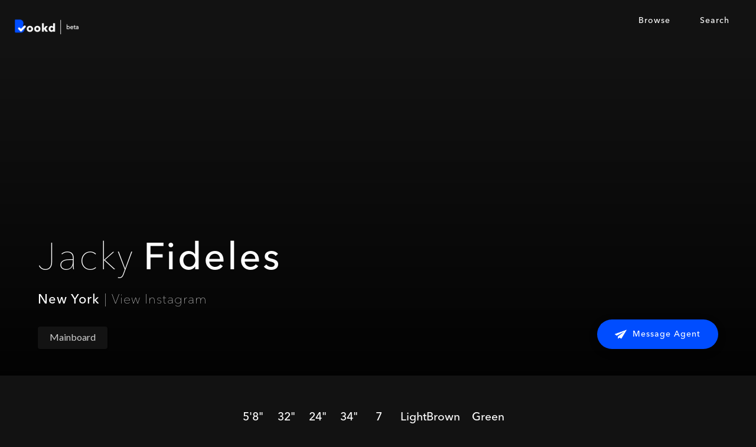

--- FILE ---
content_type: text/html; charset=utf-8
request_url: https://www.hellobookd.com/model/jacky-fideles
body_size: 4902
content:
<!DOCTYPE html><!-- Last Published: Mon Mar 11 2024 17:29:58 GMT+0000 (Coordinated Universal Time) --><html data-wf-domain="www.hellobookd.com" data-wf-page="5b50c2e25d6e7ed3b89073d7" data-wf-site="5a9463ad892ae8000191aa2c" data-wf-collection="5b50c2e25d6e7eb6ef907413" data-wf-item-slug="jacky-fideles"><head><meta charset="utf-8"/><title>Jacky Fideles - New York</title><meta content="Search and hire models like Jacky Fideles in New York on Bookd." name="description"/><meta content="Jacky Fideles - New York" property="og:title"/><meta content="Search and hire models like Jacky Fideles in New York on Bookd." property="og:description"/><meta content="Jacky Fideles - New York" property="twitter:title"/><meta content="Search and hire models like Jacky Fideles in New York on Bookd." property="twitter:description"/><meta property="og:type" content="website"/><meta content="summary_large_image" name="twitter:card"/><meta content="width=device-width, initial-scale=1" name="viewport"/><meta content="EzJhqRsDIJBUF-jML4kB4-Ni802w8kU_-HZvs44E8I8" name="google-site-verification"/><link href="https://assets-global.website-files.com/5a9463ad892ae8000191aa2c/css/bookd.webflow.4df3bb30c.css" rel="stylesheet" type="text/css"/><link href="https://fonts.googleapis.com" rel="preconnect"/><link href="https://fonts.gstatic.com" rel="preconnect" crossorigin="anonymous"/><script src="https://ajax.googleapis.com/ajax/libs/webfont/1.6.26/webfont.js" type="text/javascript"></script><script type="text/javascript">WebFont.load({  google: {    families: ["Lato:100,100italic,300,300italic,400,400italic,700,700italic,900,900italic"]  }});</script><script type="text/javascript">!function(o,c){var n=c.documentElement,t=" w-mod-";n.className+=t+"js",("ontouchstart"in o||o.DocumentTouch&&c instanceof DocumentTouch)&&(n.className+=t+"touch")}(window,document);</script><link href="https://cdn.prod.website-files.com/5a9463ad892ae8000191aa2c/5a9723004d495900013646ac_bookd-favicon-clear.png" rel="shortcut icon" type="image/x-icon"/><link href="https://cdn.prod.website-files.com/5a9463ad892ae8000191aa2c/5a96f143ab87690001393fb0_bookd-webclip-256.jpg" rel="apple-touch-icon"/><script type="text/javascript">(function(i,s,o,g,r,a,m){i['GoogleAnalyticsObject']=r;i[r]=i[r]||function(){(i[r].q=i[r].q||[]).push(arguments)},i[r].l=1*new Date();a=s.createElement(o),m=s.getElementsByTagName(o)[0];a.async=1;a.src=g;m.parentNode.insertBefore(a,m)})(window,document,'script','https://www.google-analytics.com/analytics.js','ga');ga('create', 'UA-115310009-1', 'auto');ga('send', 'pageview');</script><script async="" src="https://www.googletagmanager.com/gtag/js?id=G-V5XC8TK1J5"></script><script type="text/javascript">window.dataLayer = window.dataLayer || [];function gtag(){dataLayer.push(arguments);}gtag('set', 'developer_id.dZGVlNj', true);gtag('js', new Date());gtag('config', 'G-V5XC8TK1J5');</script><style>
body {
    -moz-osx-font-smoothing: grayscale;
    -webkit-font-smoothing: antialiased;
    }
</style>

<!--
<style>
    .hide {
      display: none;
  }
  </style>
-->

<!-- Google Tag Manager -->
<script>(function(w,d,s,l,i){w[l]=w[l]||[];w[l].push({'gtm.start':
new Date().getTime(),event:'gtm.js'});var f=d.getElementsByTagName(s)[0],
j=d.createElement(s),dl=l!='dataLayer'?'&l='+l:'';j.async=true;j.src=
'https://www.googletagmanager.com/gtm.js?id='+i+dl;f.parentNode.insertBefore(j,f);
})(window,document,'script','dataLayer','GTM-56ZN3G2');</script>
<!-- End Google Tag Manager -->

<script src="https://www.gstatic.com/firebasejs/5.0.1/firebase.js"></script>
<script src="https://www.gstatic.com/firebasejs/4.10.1/firebase-app.js"></script>
<script src="https://www.gstatic.com/firebasejs/4.10.1/firebase-auth.js"></script>
<script src="https://www.gstatic.com/firebasejs/4.10.1/firebase-database.js"></script>

<script>
  // Initialize Firebase
  var config = {
    apiKey: "AIzaSyASbYwAn_ayoYZYkvxRD_8utC9U8twI2II",
    authDomain: "bookd-login.firebaseapp.com",
    databaseURL: "https://bookd-login.firebaseio.com",
    projectId: "bookd-login",
    storageBucket: "",
    messagingSenderId: "116481379342"
  };
  firebase.initializeApp(config);
</script><!-- 
<script>
    firebase.auth().onAuthStateChanged(function (user) {
        if (user) {
            console.log('User is authenticated, access to this page is allowed.');
        } else {
            console.log('User is not authenticated, redirecting to log in / sign up page.')
            window.location.replace('/login-signup');
        }
    }, function (error) {
        console.log(error);
    });
</script>
-->

<style>
div.c-gallery__image:empty { display: none; }
div.w-lightbox-thumbnail:empty { display: none; }
div.w-lightbox-item:empty { display: none; }
a[img src=''] { display: none; }
</style></head><body class="body"><div data-collapse="medium" data-animation="default" data-duration="400" id="navbar" data-easing="ease" data-easing2="ease" role="banner" class="c-navbar w-nav"><a href="/" class="c-navbar__logo w-nav-brand"><img src="https://cdn.prod.website-files.com/5a9463ad892ae8000191aa2c/5b5f70c691ad16aa121c21c1_bookd%20logo%20beta.png" width="120" alt="bookd logo"/></a><nav role="navigation" class="c-navbar__menu w-nav-menu"><a href="https://www.hellobookd.com/location/new-york" class="c-navbar__link">Browse</a><a href="/search" class="c-navbar__link">Search</a><a href="/login-signup" id="btnLogIn" class="c-navbar__button-blue w-button">Login</a><a href="#" id="btnLogOut" class="c-navbar__button-white w-button">Log Out</a></nav><div class="menu-button w-nav-button"><div class="menu-icon w-icon-nav-menu"></div></div></div><div class="c-profile__hero"><div class="c-profile__details w-clearfix"><div class="c-profile__name-wrapper"><h1 class="c-profile__name-first">Jacky</h1><h1 class="c-profile__name-last">Fideles</h1></div><div class="c-profile__details-wrapper"><a href="/location/new-york" target="_blank" class="c-profile__details-location w-inline-block"><div class="c-details__location">New York</div></a><div class="p-details"> | </div><a target="_blank" href="https://www.instagram.com/jackyfideles" class="c-profile__details-instagram w-inline-block"><div class="c-details__instagram">View Instagram</div></a></div><div class="c-agency__list-wrapper w-dyn-list"><div class="c-agency__list-empty w-dyn-empty"></div></div><a href="/category/mainboard" class="button-round is--black w-inline-block"><div class="p-profile__category">Mainboard</div></a><div class="c-message__wrapper"><div class="c-agent__list-wrapper w-dyn-list"><div role="list" class="c-agent__list w-dyn-items"><div data-w-id="f05a1bb0-836d-879b-a12c-c01c3968a784" role="listitem" class="c-agent__collection-item w-clearfix w-dyn-item"><a href="mailto:taylor.warren@wilhelmina.com" target="_blank" class="c-message__agent-button w-inline-block"><img src="https://cdn.prod.website-files.com/5a9463ad892ae8000191aa2c/5aea064bcc208733a006f384_send%20message.png" width="20" alt="send message icon" class="medium-icon"/><div class="p-button white">Message Agent</div></a></div></div></div></div></div><div class="w-embed"><div class="c-profile__hero-gradient"></div>
<div style="background-image:url(&quot;https://bucket-prod-01.s3.eu-west-1.amazonaws.com/uploads/content/385a045ce5a0b1b7e30308899c7ee0af/talent/image/9bf0e802ab7e81cd3375b5cad1d986c1/1/5/1521607-highres.jpeg&quot;)" class="c-profile__hero-image"></div></div></div><section class="l-section__vertical"><div class="c-measurements__wrapper"><div class="c-measurements__cell-wrapper"><div class="c-measurements__cell height"><h5 class="c-measurements__value">5&#x27;8&quot;</h5><p class="c-measurements__caption">Height</p></div><div class="c-measurements__cell bust"><h5 class="c-measurements__value">32&quot;</h5><p class="c-measurements__caption">Bust</p></div><div class="c-measurements__cell waist"><h5 class="c-measurements__value">24&quot;</h5><p class="c-measurements__caption">Waist</p></div><div class="c-measurements__cell hip"><h5 class="c-measurements__value">34&quot;</h5><p class="c-measurements__caption">Hip</p></div><div class="c-measurements__cell shoe"><h5 class="c-measurements__value">7</h5><p class="c-measurements__caption">Shoe</p></div><div class="c-measurements__cell hair"><h5 class="c-measurements__value">LightBrown</h5><p class="c-measurements__caption">Hair</p></div><div class="c-measurements__cell eyes"><h5 class="c-measurements__value">Green</h5><p class="c-measurements__caption">Eyes</p></div></div><a href="http://www.wilhelmina.com/talent/jacky-fideles-30179/portfolio/584802/pdf/portfolio-format-1" target="_blank" data-w-id="6e049f97-cb64-ac5e-d12f-249fbafdafd9" class="c-portfolio__wrapper w-inline-block"><p data-w-id="601917e0-8bb1-0194-5528-7b359c26f1de" class="c-portfolio__icon"></p><p data-w-id="ec1c39c9-7776-bf43-02de-5d8305f3bff5" class="c-portfolio__text">portfolio</p></a></div><div class="c-gallery__list-wrapper w-dyn-list"><div role="list" class="c-gallery__list w-dyn-items"><div role="listitem" class="c-gallery__collection-item w-dyn-item"><div class="w-embed w-script"><style>
div.c-gallery__image:empty { display: none; }
div.w-lightbox-thumbnail:empty { display: none; }
div.w-lightbox-item:empty { display: none; }
a[img src=''] { display: none; }
</style>

<a class="c-gallery__image w-lightbox" href="#" style="cursor:pointer;">
  <img src="https://bucket-prod-01.s3.eu-west-1.amazonaws.com/uploads/content/385a045ce5a0b1b7e30308899c7ee0af/talent/image/9bf0e802ab7e81cd3375b5cad1d986c1/1/5/1521607-highres.jpeg">
  <script class="w-json" type="application/json">
    {
      "group": "Jacky Fideles", "items": [{
        "type": "image",
        "url": "https://bucket-prod-01.s3.eu-west-1.amazonaws.com/uploads/content/385a045ce5a0b1b7e30308899c7ee0af/talent/image/9bf0e802ab7e81cd3375b5cad1d986c1/1/5/1521607-highres.jpeg",
        "caption": "Jacky Fideles"
      }]
    }
  </script>
</a>

<a class="c-gallery__image w-lightbox" href="#" style="cursor:pointer;">
  <img src="https://bucket-prod-01.s3.eu-west-1.amazonaws.com/uploads/content/385a045ce5a0b1b7e30308899c7ee0af/talent/image/9bf0e802ab7e81cd3375b5cad1d986c1/1/5/1521633-highres.jpeg">
  <script class="w-json" type="application/json">
    {
      "group": "Jacky Fideles", "items": [{
        "type": "image",
        "url": "https://bucket-prod-01.s3.eu-west-1.amazonaws.com/uploads/content/385a045ce5a0b1b7e30308899c7ee0af/talent/image/9bf0e802ab7e81cd3375b5cad1d986c1/1/5/1521633-highres.jpeg",
        "caption": "Jacky Fideles"
      }]
    }
  </script>
</a>

<a class="c-gallery__image w-lightbox" href="#" style="cursor:pointer;">
  <img src="https://bucket-prod-01.s3.eu-west-1.amazonaws.com/uploads/content/385a045ce5a0b1b7e30308899c7ee0af/talent/image/9bf0e802ab7e81cd3375b5cad1d986c1/1/5/1521625-highres.jpeg">
  <script class="w-json" type="application/json">
    {
      "group": "Jacky Fideles", "items": [{
        "type": "image",
        "url": "https://bucket-prod-01.s3.eu-west-1.amazonaws.com/uploads/content/385a045ce5a0b1b7e30308899c7ee0af/talent/image/9bf0e802ab7e81cd3375b5cad1d986c1/1/5/1521625-highres.jpeg",
        "caption": "Jacky Fideles"
      }]
    }
  </script>
</a>

<a class="c-gallery__image w-lightbox" href="#" style="cursor:pointer;">
  <img src="https://bucket-prod-01.s3.eu-west-1.amazonaws.com/uploads/content/385a045ce5a0b1b7e30308899c7ee0af/talent/image/9bf0e802ab7e81cd3375b5cad1d986c1/1/5/1521401-highres.jpeg">
  <script class="w-json" type="application/json">
    {
      "group": "Jacky Fideles", "items": [{
        "type": "image",
        "url": "https://bucket-prod-01.s3.eu-west-1.amazonaws.com/uploads/content/385a045ce5a0b1b7e30308899c7ee0af/talent/image/9bf0e802ab7e81cd3375b5cad1d986c1/1/5/1521401-highres.jpeg",
        "caption": "Jacky Fideles"
      }]
    }
  </script>
</a>

<a class="c-gallery__image w-lightbox" href="#" style="cursor:pointer;">
  <img src="https://bucket-prod-01.s3.eu-west-1.amazonaws.com/uploads/content/385a045ce5a0b1b7e30308899c7ee0af/talent/image/9bf0e802ab7e81cd3375b5cad1d986c1/1/5/1521349-highres.jpeg">
  <script class="w-json" type="application/json">
    {
      "group": "Jacky Fideles", "items": [{
        "type": "image",
        "url": "https://bucket-prod-01.s3.eu-west-1.amazonaws.com/uploads/content/385a045ce5a0b1b7e30308899c7ee0af/talent/image/9bf0e802ab7e81cd3375b5cad1d986c1/1/5/1521349-highres.jpeg",
        "caption": "Jacky Fideles"
      }]
    }
  </script>
</a>

<a class="c-gallery__image w-lightbox" href="#" style="cursor:pointer;">
  <img src="https://bucket-prod-01.s3.eu-west-1.amazonaws.com/uploads/content/385a045ce5a0b1b7e30308899c7ee0af/talent/image/9bf0e802ab7e81cd3375b5cad1d986c1/1/5/1520118-highres.jpeg">
  <script class="w-json" type="application/json">
    {
      "group": "Jacky Fideles", "items": [{
        "type": "image",
        "url": "https://bucket-prod-01.s3.eu-west-1.amazonaws.com/uploads/content/385a045ce5a0b1b7e30308899c7ee0af/talent/image/9bf0e802ab7e81cd3375b5cad1d986c1/1/5/1520118-highres.jpeg",
        "caption": "Jacky Fideles"
      }]
    }
  </script>
</a>

<a class="c-gallery__image w-lightbox" href="#" style="cursor:pointer;">
  <img src="https://bucket-prod-01.s3.eu-west-1.amazonaws.com/uploads/content/385a045ce5a0b1b7e30308899c7ee0af/talent/image/9bf0e802ab7e81cd3375b5cad1d986c1/1/5/1520158-highres.jpeg">
  <script class="w-json" type="application/json">
    {
      "group": "Jacky Fideles", "items": [{
        "type": "image",
        "url": "https://bucket-prod-01.s3.eu-west-1.amazonaws.com/uploads/content/385a045ce5a0b1b7e30308899c7ee0af/talent/image/9bf0e802ab7e81cd3375b5cad1d986c1/1/5/1520158-highres.jpeg",
        "caption": "Jacky Fideles"
      }]
    }
  </script>
</a>

<a class="c-gallery__image w-lightbox" href="#" style="cursor:pointer;">
  <img src="https://bucket-prod-01.s3.eu-west-1.amazonaws.com/uploads/content/385a045ce5a0b1b7e30308899c7ee0af/talent/image/9bf0e802ab7e81cd3375b5cad1d986c1/1/5/1521815-highres.jpeg">
  <script class="w-json" type="application/json">
    {
      "group": "Jacky Fideles", "items": [{
        "type": "image",
        "url": "https://bucket-prod-01.s3.eu-west-1.amazonaws.com/uploads/content/385a045ce5a0b1b7e30308899c7ee0af/talent/image/9bf0e802ab7e81cd3375b5cad1d986c1/1/5/1521815-highres.jpeg",
        "caption": "Jacky Fideles"
      }]
    }
  </script>
</a>

<a class="c-gallery__image w-lightbox" href="#" style="cursor:pointer;">
  <img src="https://bucket-prod-01.s3.eu-west-1.amazonaws.com/uploads/content/385a045ce5a0b1b7e30308899c7ee0af/talent/image/9bf0e802ab7e81cd3375b5cad1d986c1/1/5/1521706-highres.jpeg">
  <script class="w-json" type="application/json">
    {
      "group": "Jacky Fideles", "items": [{
        "type": "image",
        "url": "https://bucket-prod-01.s3.eu-west-1.amazonaws.com/uploads/content/385a045ce5a0b1b7e30308899c7ee0af/talent/image/9bf0e802ab7e81cd3375b5cad1d986c1/1/5/1521706-highres.jpeg",
        "caption": "Jacky Fideles"
      }]
    }
  </script>
</a>

<a class="c-gallery__image w-lightbox" href="#" style="cursor:pointer;">
  <img src="https://bucket-prod-01.s3.eu-west-1.amazonaws.com/uploads/content/385a045ce5a0b1b7e30308899c7ee0af/talent/image/9bf0e802ab7e81cd3375b5cad1d986c1/1/5/1519565-highres.jpeg">
  <script class="w-json" type="application/json">
    {
      "group": "Jacky Fideles", "items": [{
        "type": "image",
        "url": "https://bucket-prod-01.s3.eu-west-1.amazonaws.com/uploads/content/385a045ce5a0b1b7e30308899c7ee0af/talent/image/9bf0e802ab7e81cd3375b5cad1d986c1/1/5/1519565-highres.jpeg",
        "caption": "Jacky Fideles"
      }]
    }
  </script>
</a>

<a class="c-gallery__image w-lightbox" href="#" style="cursor:pointer;">
  <img src="https://bucket-prod-01.s3.eu-west-1.amazonaws.com/uploads/content/385a045ce5a0b1b7e30308899c7ee0af/talent/image/9bf0e802ab7e81cd3375b5cad1d986c1/1/5/1521198-highres.jpeg">
  <script class="w-json" type="application/json">
    {
      "group": "Jacky Fideles", "items": [{
        "type": "image",
        "url": "https://bucket-prod-01.s3.eu-west-1.amazonaws.com/uploads/content/385a045ce5a0b1b7e30308899c7ee0af/talent/image/9bf0e802ab7e81cd3375b5cad1d986c1/1/5/1521198-highres.jpeg",
        "caption": "Jacky Fideles"
      }]
    }
  </script>
</a>

<a class="c-gallery__image w-lightbox" href="#" style="cursor:pointer;">
  <img src="https://bucket-prod-01.s3.eu-west-1.amazonaws.com/uploads/content/385a045ce5a0b1b7e30308899c7ee0af/talent/image/9bf0e802ab7e81cd3375b5cad1d986c1/1/5/1518462-highres.jpeg">
  <script class="w-json" type="application/json">
    {
      "group": "Jacky Fideles", "items": [{
        "type": "image",
        "url": "https://bucket-prod-01.s3.eu-west-1.amazonaws.com/uploads/content/385a045ce5a0b1b7e30308899c7ee0af/talent/image/9bf0e802ab7e81cd3375b5cad1d986c1/1/5/1518462-highres.jpeg",
        "caption": "Jacky Fideles"
      }]
    }
  </script>
</a>

<a class="c-gallery__image w-lightbox" href="#" style="cursor:pointer;">
  <img src="">
  <script class="w-json" type="application/json">
    {
      "group": "Jacky Fideles", "items": [{
        "type": "image",
        "url": "",
        "caption": "Jacky Fideles"
      }]
    }
  </script>
</a>

<a class="c-gallery__image w-lightbox" href="#" style="cursor:pointer;">
  <img src="">
  <script class="w-json" type="application/json">
    {
      "group": "Jacky Fideles", "items": [{
        "type": "image",
        "url": "",
        "caption": "Jacky Fideles"
      }]
    }
  </script>
</a>

<a class="c-gallery__image w-lightbox" href="#" style="cursor:pointer;">
  <img src="">
  <script class="w-json" type="application/json">
    {
      "group": "Jacky Fideles", "items": [{
        "type": "image",
        "url": "",
        "caption": "Jacky Fideles"
      }]
    }
  </script>
</a>

<a class="c-gallery__image w-lightbox" href="#" style="cursor:pointer;">
  <img src="">
  <script class="w-json" type="application/json">
    {
      "group": "Jacky Fideles", "items": [{
        "type": "image",
        "url": "",
        "caption": "Jacky Fideles"
      }]
    }
  </script>
</a></div></div></div></div><div class="c-gallery__list-wrapper w-dyn-list"><div role="list" class="c-gallery__list w-dyn-items"><div role="listitem" class="c-gallery__collection-item w-dyn-item"><div class="w-embed w-script"><a class="c-gallery__image w-lightbox" href="#" style="cursor:pointer;">
  <img src="">
  <script class="w-json" type="application/json">
    {
      "group": "Jacky Fideles", "items": [{
        "type": "image",
        "url": "",
        "caption": "Jacky Fideles"
      }]
    }
  </script>
</a>

<a class="c-gallery__image w-lightbox" href="#" style="cursor:pointer;">
  <img src="">
  <script class="w-json" type="application/json">
    {
      "group": "Jacky Fideles", "items": [{
        "type": "image",
        "url": "",
        "caption": "Jacky Fideles"
      }]
    }
  </script>
</a>

<a class="c-gallery__image w-lightbox" href="#" style="cursor:pointer;">
  <img src="">
  <script class="w-json" type="application/json">
    {
      "group": "Jacky Fideles", "items": [{
        "type": "image",
        "url": "",
        "caption": "Jacky Fideles"
      }]
    }
  </script>
</a>

<a class="c-gallery__image w-lightbox" href="#" style="cursor:pointer;">
  <img src="">
  <script class="w-json" type="application/json">
    {
      "group": "Jacky Fideles", "items": [{
        "type": "image",
        "url": "",
        "caption": "Jacky Fideles"
      }]
    }
  </script>
</a>

<a class="c-gallery__image w-lightbox" href="#" style="cursor:pointer;">
  <img src="">
  <script class="w-json" type="application/json">
    {
      "group": "Jacky Fideles", "items": [{
        "type": "image",
        "url": "",
        "caption": "Jacky Fideles"
      }]
    }
  </script>
</a>

<a class="c-gallery__image w-lightbox" href="#" style="cursor:pointer;">
  <img src="">
  <script class="w-json" type="application/json">
    {
      "group": "Jacky Fideles", "items": [{
        "type": "image",
        "url": "",
        "caption": "Jacky Fideles"
      }]
    }
  </script>
</a>

<a class="c-gallery__image w-lightbox" href="#" style="cursor:pointer;">
  <img src="">
  <script class="w-json" type="application/json">
    {
      "group": "Jacky Fideles", "items": [{
        "type": "image",
        "url": "",
        "caption": "Jacky Fideles"
      }]
    }
  </script>
</a>

<a class="c-gallery__image w-lightbox" href="#" style="cursor:pointer;">
  <img src="">
  <script class="w-json" type="application/json">
    {
      "group": "Jacky Fideles", "items": [{
        "type": "image",
        "url": "",
        "caption": "Jacky Fideles"
      }]
    }
  </script>
</a>

<a class="c-gallery__image w-lightbox" href="#" style="cursor:pointer;">
  <img src="">
  <script class="w-json" type="application/json">
    {
      "group": "Jacky Fideles", "items": [{
        "type": "image",
        "url": "",
        "caption": "Jacky Fideles"
      }]
    }
  </script>
</a>

<a class="c-gallery__image w-lightbox" href="#" style="cursor:pointer;">
  <img src="">
  <script class="w-json" type="application/json">
    {
      "group": "Jacky Fideles", "items": [{
        "type": "image",
        "url": "",
        "caption": "Jacky Fideles"
      }]
    }
  </script>
</a>

<a class="c-gallery__image w-lightbox" href="#" style="cursor:pointer;">
  <img src="">
  <script class="w-json" type="application/json">
    {
      "group": "Jacky Fideles", "items": [{
        "type": "image",
        "url": "",
        "caption": "Jacky Fideles"
      }]
    }
  </script>
</a>

<a class="c-gallery__image w-lightbox" href="#" style="cursor:pointer;">
  <img src="">
  <script class="w-json" type="application/json">
    {
      "group": "Jacky Fideles", "items": [{
        "type": "image",
        "url": "",
        "caption": "Jacky Fideles"
      }]
    }
  </script>
</a>

<a class="c-gallery__image w-lightbox" href="#" style="cursor:pointer;">
  <img src="">
  <script class="w-json" type="application/json">
    {
      "group": "Jacky Fideles", "items": [{
        "type": "image",
        "url": "",
        "caption": "Jacky Fideles"
      }]
    }
  </script>
</a>

<a class="c-gallery__image w-lightbox" href="#" style="cursor:pointer;">
  <img src="">
  <script class="w-json" type="application/json">
    {
      "group": "Jacky Fideles", "items": [{
        "type": "image",
        "url": "",
        "caption": "Jacky Fideles"
      }]
    }
  </script>
</a>

<a class="c-gallery__image w-lightbox" href="#" style="cursor:pointer;">
  <img src="">
  <script class="w-json" type="application/json">
    {
      "group": "Jacky Fideles", "items": [{
        "type": "image",
        "url": "",
        "caption": "Jacky Fideles"
      }]
    }
  </script>
</a>

<a class="c-gallery__image w-lightbox" href="#" style="cursor:pointer;">
  <img src="">
  <script class="w-json" type="application/json">
    {
      "group": "Jacky Fideles", "items": [{
        "type": "image",
        "url": "",
        "caption": "Jacky Fideles"
      }]
    }
  </script>
</a></div></div></div></div><a href="javascript:history.back();" class="button-blue back w-button"><strong></strong>  Back to Models</a><a href="#" class="lightbox-link w-inline-block w-lightbox"><img src="https://cdn.prod.website-files.com/img/placeholder-thumb.svg" alt="" class="image-2"/><script type="application/json" class="w-json">{
  "items": [
    {
      "_id": "5b50c2e25d6e7e480e90745c",
      "origFileName": "bookd-hero-bg.jpeg",
      "fileName": "bookd-hero-bg.jpeg",
      "fileSize": 76934,
      "height": 800,
      "url": "https://cdn.prod.website-files.com/5a9463ad892ae8000191aa2c/5b46a58f731aa12fc1a5ed57_bookd-hero-bg.jpeg",
      "width": 725,
      "type": "image"
    }
  ],
  "group": "girl"
}</script></a></section><div class="footer"><div class="container-90 w-container"><div class="footer-column w-row"><div class="footer-column w-col w-col-3"><a href="/" class="w-inline-block"><img src="https://cdn.prod.website-files.com/5a9463ad892ae8000191aa2c/5b5f70c691ad16aa121c21c1_bookd%20logo%20beta.png" width="120" alt="bookd logo" class="logo-footer"/></a></div><div class="footer-column w-col w-col-3"><h4 class="h4 footer-title">Company</h4><a href="/login-signup" class="p-location">Sign Up Free</a><a href="/submit-model" class="p-location">Submit A Model</a><a target="_blank" href="#" class="p-location">Blog</a><a target="_blank" href="/privacy-policy" class="p-location">Privacy Policy</a><a target="_blank" href="/terms-and-conditions" class="p-location">Terms and Conditions</a></div><div class="footer-column w-col w-col-3"><h4 class="h4 footer-title">Platform</h4><a href="https://www.hellobookd.com/location/new-york" class="p-location">Model Search</a><a href="https://www.hellobookd.com/location/new-york" class="p-location">New York</a><a href="https://www.hellobookd.com/category/image" class="p-location">Image</a><a href="https://www.hellobookd.com/category/development" class="p-location">Development</a></div><div class="footer-column w-col w-col-3"><h4 class="h4 footer-title">Contact</h4><a href="mailto:staff@hellobookd.com" class="p-location">Email Us</a><a href="https://www.instagram.com/hellobookd/" target="_blank" class="p-location">Instagram</a></div></div></div></div><script src="https://d3e54v103j8qbb.cloudfront.net/js/jquery-3.5.1.min.dc5e7f18c8.js?site=5a9463ad892ae8000191aa2c" type="text/javascript" integrity="sha256-9/aliU8dGd2tb6OSsuzixeV4y/faTqgFtohetphbbj0=" crossorigin="anonymous"></script><script src="https://assets-global.website-files.com/5a9463ad892ae8000191aa2c/js/webflow.6603fdf61.js" type="text/javascript"></script><!-- Google Tag Manager (noscript) -->
<noscript><iframe src="https://www.googletagmanager.com/ns.html?id=GTM-56ZN3G2"
height="0" width="0" style="display:none;visibility:hidden"></iframe></noscript>
<!-- End Google Tag Manager (noscript) -->

<!--
<script>
    firebase.auth().onAuthStateChanged(user => {
        // If user is logged in then show log out button, profile button BUT hide the log in button
            if (user) {
                document.getElementById("btnLogOut").style.display = 'inline-block';
                document.getElementById("btnLogIn").style.display = 'none';
              	loadingScreen.style.display = 'none';
            }
            // If user is logged out then show log in button BUT hide the log out button and profile button  
            else {
                document.getElementById("btnLogIn").style.display = 'inline-block';
                document.getElementById("btnLogOut").style.display = 'none';
                loadingScreen.style.display = 'none';
            }
    })
</script>
-->

<!--
<script>
    firebase.auth().onAuthStateChanged(user => {
        if (user) {
            console.log('User is logged in');
        }
        else {
            console.log('No user is logged in');
        }
    })
</script>
-->

<!--
<script>
    document.getElementById("btnLogOut").addEventListener('click', function (event) {
        firebase.auth().signOut();
      	console.log('User was logged out');
    })
</script>
--></body></html>